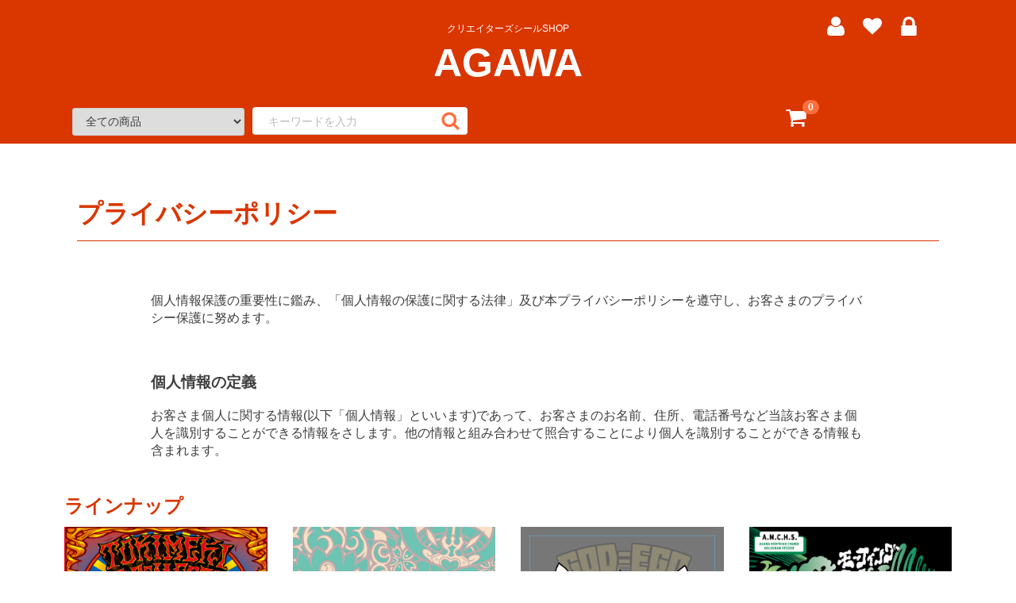

--- FILE ---
content_type: text/html; charset=UTF-8
request_url: https://agawa.shop/help/privacy
body_size: 3575
content:
<!doctype html>
<html lang="ja">
<head>
<meta charset="utf-8">
<meta http-equiv="X-UA-Compatible" content="IE=edge">
<title>AGAWA / プライバシーポリシー</title>
<meta name="viewport" content="width=device-width, initial-scale=1">
        <link rel="icon" href="/html/template/agawa2/img/common/favicon.ico">
<link rel="stylesheet" href="/html/template/agawa2/css/style.css?v=3.0.17">
<link rel="stylesheet" href="/html/template/agawa2/css/slick.css?v=3.0.17">
<link rel="stylesheet" href="/html/template/agawa2/css/default.css?v=3.0.17">
<!-- for original theme CSS -->

<script src="https://ajax.googleapis.com/ajax/libs/jquery/1.11.3/jquery.min.js"></script>
<script>window.jQuery || document.write('<script src="/html/template/agawa2/js/vendor/jquery-1.11.3.min.js?v=3.0.17"><\/script>')</script>


</head>
<body id="page_help_privacy" class="other_page">
<div id="wrapper">
    <header id="header">
        <div class="container-fluid inner">
            <div class="row">
                                                            <!-- ▼ロゴ -->
            <div class="col-xs-12">
    <div class="header_logo_area">
        <a href="https://agawa.shop/">
            <p class="copy">クリエイターズシールSHOP</p>
            <h1 class="header_logo">AGAWA</h1>
        </a>
    </div>
</div>
        <!-- ▲ロゴ -->
    <!-- ▼カゴの中 -->
                        <div class="col-xs-12">
<div id="cart_area">
    <p class="cart-trigger"><a href="#cart">
            <svg class="cb cb-shopping-cart">
                <use xlink:href="#cb-shopping-cart"/>
            </svg>
            <span class="badge">0</span>
            <svg class="cb cb-close">
                <use xlink:href="#cb-close"/>
            </svg>
        </a>
    </p>
    <div id="cart" class="cart">
        <div class="inner">
                                                    <div class="btn_area">
                    <div class="message">
                        <p class="errormsg bg-danger" style="margin-bottom: 20px;">
                            現在カート内に<br>商品はございません。
                        </p>
                    </div>
                </div>
                    </div>
    </div>
</div>
</div>
                <!-- ▲カゴの中 -->
    <!-- ▼商品検索 -->
                        <div class="drawer_block pc header_bottom_area col-xs-12 col-sm-6">
    <div id="search" class="search">
        <form method="get" id="searchform" action="/products/list">
            <div class="search_inner">
                <select id="category_id" name="category_id" class="form-control"><option value="">全ての商品</option><option value="17">トキメキ！ばばあコレクション</option><option value="16">モーフィングGちゃん</option><option value="15">聖エタナル女学園</option><option value="14">あやしげくん</option><option value="13">オシリスの栄光</option><option value="12">その他</option><option value="11">SALOMONの逆襲チョコボール</option><option value="8">トキメキ!妖怪鬼退治</option><option value="9">異・仏教伝</option><option value="10">Grand World Apart</option><option value="6">新入荷</option></select>
                <div class="input_search">
                    <input type="search" id="name" name="name" maxlength="50" placeholder="キーワードを入力" class="form-control" />
                    <button type="submit" class="bt_search"><svg class="cb cb-search"><use xlink:href="#cb-search" /></svg></button>
                </div>
            </div>
            <div class="extra-form">
                                                                                                    </div>
        </form>
    </div>
</div>
                <!-- ▲商品検索 -->
    <!-- ▼ログイン -->
                            <div id="member" class="member drawer_block pc">
        <ul class="member_link">
            <li>
                <a href="https://agawa.shop/entry" title="新規会員登録">
                    <svg class="cb cb-user"><use xlink:href="#cb-user" /></svg><span class="member_link-text">新規会員登録</span>
                </a>
            </li>
                            <li><a href="https://agawa.shop/mypage/favorite" title="お気に入り"><svg class="cb cb-heart"><use xlink:href="#cb-heart"></use></svg><span class="member_link-text">お気に入り</span></a></li>
                        <li>
                <a href="https://agawa.shop/mypage/login" title="ログイン">
                    <svg class="cb cb-lock"><use xlink:href="#cb-lock" /></svg><span class="member_link-text">ログイン</span>
                </a>
            </li>
        </ul>
    </div>

                <!-- ▲ログイン -->

                                                    <p id="btn_menu"><a class="nav-trigger" href="#nav">Menu<span></span></a></p>
        </div>
        </div>
    </header>

    <div id="contents" class="theme_main_only">

        <div id="contents_top">
                                            </div>

        <div class="container-fluid inner">
                                    
            <div id="main">
                                                
                <div id="main_middle">
                        <div id="contents" class="main_only">
        <div id="privacy_wrap" class="container-fluid inner no-padding">
            <div id="main">
                <h1 class="page-heading">プライバシーポリシー</h1>
                <div id="privacy_box" class="container-fluid">
                    <div id="privacy_box__body" class="row">
                        <div id="privacy_box__body_inner" class="col-md-10 col-md-offset-1">
                            <p id="privacy_box__declaration">
                                                                個人情報保護の重要性に鑑み、「個人情報の保護に関する法律」及び本プライバシーポリシーを遵守し、お客さまのプライバシー保護に努めます。
                            </p>
                            <br />
                            <h3 id="privacy_box__lead_header">個人情報の定義</h3>
                            <p id="privacy_box__lead">お客さま個人に関する情報(以下「個人情報」といいます)であって、お客さまのお名前、住所、電話番号など当該お客さま個人を識別することができる情報をさします。他の情報と組み合わせて照合することにより個人を識別することができる情報も含まれます。</p>
                        </div><!-- /.col -->
                    </div><!-- /.row -->

                </div>
            </div>
        </div>
    </div>
                </div>

                                                            </div>

                                    
                                        <div id="contents_bottom">
                                            <!-- ▼★★ここ！★★トップページのフリーで商品一覧 -->
            <div id="contents_top" class="row">
    <div class="category_header col-xs-12">
        <h2 class="heading01">ラインナップ</h2>
    </div>
 <div class="item_list">

<div class="col-sm-3 col-xs-6">
            <div class="pickup_item">
                <a href="https://agawa.shop/products/detail/56">
                    <div class="item_photo"><img src="https://agawa.shop/html/upload/save_image/0607100315_68438fd33760e.jpg"></div>
                </a>
            </div>
        </div>
<div class="col-sm-3 col-xs-6">
            <div class="pickup_item">
                <a href="https://agawa.shop/products/detail/40">
                    <div class="item_photo"><img src="https://agawa.shop/html/upload/save_image/0829101709_64ed47159f817.jpg"></div>
                </a>
            </div>
        </div>

<div class="col-sm-3 col-xs-6">
            <div class="pickup_item">
                <a href="https://agawa.shop/products/detail/53">
                    <div class="item_photo"><img src="https://agawa.shop/html/upload/save_image/1227211809_676e9b01b0122.jpg"></div>
                </a>
            </div>
        </div>
<div class="col-sm-3 col-xs-6">
            <div class="pickup_item">
                <a href="https://agawa.shop/products/detail/50">
                    <div class="item_photo"><img src="https://agawa.shop/html/upload/save_image/1224213800_676aab2874e69.jpg"></div>
                </a>
            </div>
        </div>

<div class="col-sm-3 col-xs-6">
            <div class="pickup_item">
                <a href="https://agawa.shop/products/detail/48">
                    <div class="item_photo"><img src="https://agawa.shop/html/upload/save_image/0604174853_665ed4f5a4645.jpg"></div>
                </a>
            </div>
        </div>
<div class="col-sm-3 col-xs-6">
            <div class="pickup_item">
                <a href="https://agawa.shop/products/detail/45">
                    <div class="item_photo"><img src="https://agawa.shop/html/upload/save_image/1207163348_6571755cab2c8.jpg"></div>
                </a>
            </div>
        </div>

<div class="col-sm-3 col-xs-6">
            <div class="pickup_item">
                <a href="https://agawa.shop/products/detail/47">
                    <div class="item_photo"><img src="https://agawa.shop/html/upload/save_image/0220140518_65d4330e8f78d.jpg"></div>
                </a>
            </div>
        </div>

<div class="col-sm-3 col-xs-6">
            <div class="pickup_item">
                <a href="https://agawa.shop/products/detail/46">
                    <div class="item_photo"><img src="https://agawa.shop/html/upload/save_image/0120171157_65ab804d35542.jpg"></div>
                </a>
            </div>
        </div>



<div class="col-sm-3 col-xs-6">
            <div class="pickup_item">
                <a href="https://agawa.shop/products/detail/38">
                    <div class="item_photo"><img src="https://agawa.shop/html/upload/save_image/1118212911_63777a97c9a41.jpg"></div>
                </a>
            </div>
        </div>
<div class="col-sm-3 col-xs-6">
            <div class="pickup_item">
                <a href="https://agawa.shop/products/list?category_id=8">
                    <div class="item_photo"><img src="https://agawa.shop/html/upload/save_image/0829102429_64ed48cd6333d.jpg"></div>
                </a>
            </div>
        </div>
<div class="col-sm-3 col-xs-6">
            <div class="pickup_item">
                <a href="https://agawa.shop/products/list?category_id=14">
                    <div class="item_photo"><img src="/html/template/agawa2/img/top/cat_ayashige.jpg"></div>
                </a>
            </div>
        </div>
<div class="col-sm-3 col-xs-6">
            <div class="pickup_item">
                <a href="https://agawa.shop/products/list?category_id=13">
                    <div class="item_photo"><img src="https://agawa.shop/html/upload/save_image/0801201800_62e7b668e3ede.jpg"></div>
                </a>
            </div>
        </div>

<div class="col-sm-3 col-xs-6">
            <div class="pickup_item">
                <a href="https://agawa.shop/products/list?category_id=10">
                    <div class="item_photo"><img src="https://agawa.shop/html/upload/save_image/0829103920_64ed4c482f4b0.jpg"></div>
                </a>
            </div>
        </div>
<div class="col-sm-3 col-xs-6">
            <div class="pickup_item">
                <a href="https://agawa.shop/products/list?category_id=11">
                    <div class="item_photo"><img src="https://agawa.shop/html/upload/save_image/0404223401_624af3c92c53c.jpg"></div>
                </a>
            </div>
        </div>
<div class="col-sm-3 col-xs-6">
            <div class="pickup_item">
                <a href="http://agawa.shop/products/list?category_id=9">
                    <div class="item_photo"><img src="/html/template/agawa2/img/top/01_cat.jpg"></div>
                </a>
            </div>
        </div>
<div class="col-sm-3 col-xs-6">
            <div class="pickup_item">
                <a href="https://agawa.shop/products/list?category_id=12">
                    <div class="item_photo"><img src="/html/template/agawa2/img/top/sonota_cat.jpg"></div>
                </a>
            </div>
        </div>
 </div><!--/item_list-->
</div><!--contents_top-->
        <!-- ▲★★ここ！★★トップページのフリーで商品一覧 -->

                                    </div>
                        
        </div>

        <footer id="footer">
                                                            <!-- ▼フッター -->
            <div class="container-fluid inner">
    <div class="row">
        <ul class="footer-nav col-xs-12 col-sm-4">
            <li><a href="https://agawa.shop/help/about">当サイトについて<svg class="cb cb-angle-right"><use xlink:href="#cb-angle-right" /></svg></a></li>
            <li><a href="https://agawa.shop/help/privacy">プライバシーポリシー<svg class="cb cb-angle-right"><use xlink:href="#cb-angle-right" /></svg></a></li>
            <li><a href="https://agawa.shop/help/tradelaw">特定商取引法に基づく表記<svg class="cb cb-angle-right"><use xlink:href="#cb-angle-right" /></svg></a></li>
            <li><a href="https://agawa.shop/contact">お問い合わせ<svg class="cb cb-angle-right"><use xlink:href="#cb-angle-right" /></svg></a></li>
        </ul>
        <ul class="col-xs-12 col-sm-4">
                    </ul>
        <div class="footer_logo_area col-xs-12 col-sm-4 ">
            <a href="https://agawa.shop/">
                <p class="copy">ﾄｷﾒｷを届けたい</p>
                <p class="logo">AGAWA</p>
            </a>
        </div>
    </div>
    <div class="row">
        <p class="footer-copyright col-xs-12">
            <small>copyright (c) AGAWA all rights reserved.</small>
        </p>
    </div>
</div>
        <!-- ▲フッター -->

                                        
        </footer>

    </div>

    <div id="drawer" class="drawer sp">
    </div>

</div>

<div class="overlay"></div>

<script src="/html/template/agawa2/js/vendor/bootstrap.custom.min.js?v=3.0.17"></script>
<script src="/html/template/agawa2/js/vendor/slick.min.js?v=3.0.17"></script>
<script src="/html/template/agawa2/js/function.js?v=3.0.17"></script>
<script src="/html/template/agawa2/js/eccube.js?v=3.0.17"></script>
<script>
$(function () {
    $('#drawer').append($('.drawer_block').clone(true).children());
    $.ajax({
        url: '/html/template/agawa2/img/common/svg.html',
        type: 'GET',
        dataType: 'html',
    }).done(function(data){
        $('body').prepend(data);
    }).fail(function(data){
    });
});
</script>
</body>
</html>
